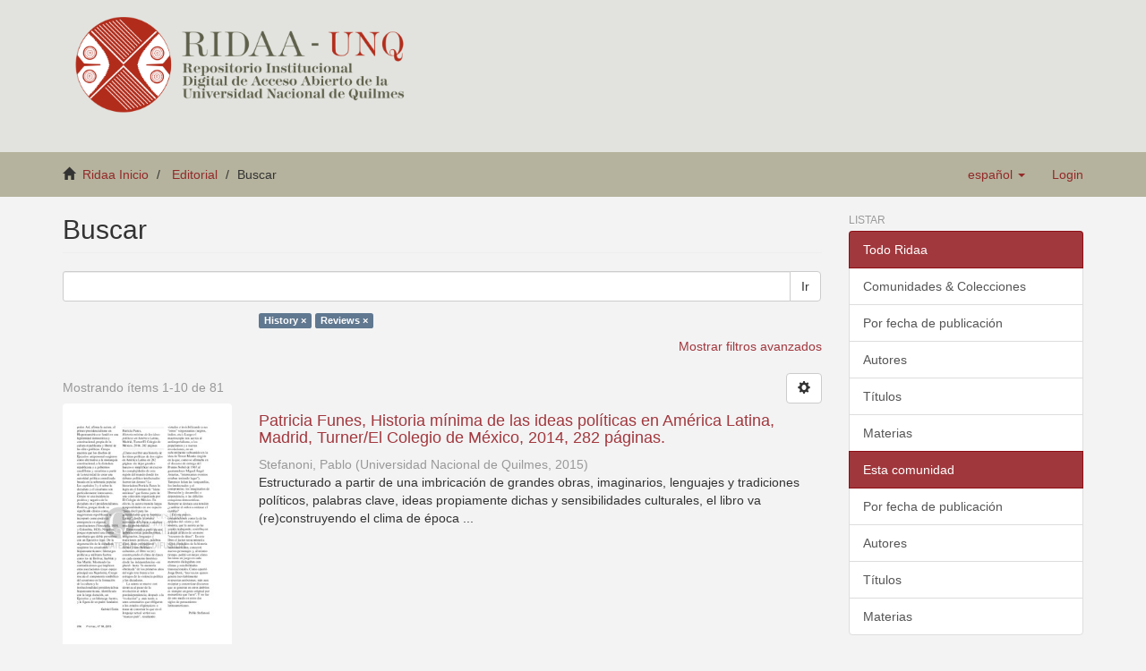

--- FILE ---
content_type: text/html;charset=utf-8
request_url: https://ridaa.unq.edu.ar/handle/20.500.11807/43/discover?rpp=10&filtertype_0=subject&filter_0=Reviews&filter_relational_operator_0=equals&filtertype=subject&filter_relational_operator=equals&filter=History
body_size: 9555
content:
<!DOCTYPE html>
            <!--[if lt IE 7]> <html class="no-js lt-ie9 lt-ie8 lt-ie7" lang="en"> <![endif]-->
            <!--[if IE 7]>    <html class="no-js lt-ie9 lt-ie8" lang="en"> <![endif]-->
            <!--[if IE 8]>    <html class="no-js lt-ie9" lang="en"> <![endif]-->
            <!--[if gt IE 8]><!--> <html class="no-js" lang="en"> <!--<![endif]-->
            <head><META http-equiv="Content-Type" content="text/html; charset=UTF-8">
<meta content="text/html; charset=UTF-8" http-equiv="Content-Type">
<meta content="IE=edge,chrome=1" http-equiv="X-UA-Compatible">
<meta content="width=device-width,initial-scale=1" name="viewport">
<link rel="shortcut icon" href="/themes/Mirage2_UNQ/images/favicon.ico">
<link rel="apple-touch-icon" href="/themes/Mirage2_UNQ/images/apple-touch-icon.png">
<meta name="Generator" content="DSpace 5.2">
<link href="/themes/Mirage2_UNQ/styles/bootstrap-classic-mirage-colors-min.css" rel="stylesheet">
<link href="/themes/Mirage2_UNQ/styles/classic-mirage-style.css" rel="stylesheet">
<link href="/themes/Mirage2_UNQ/styles/dspace-bootstrap-tweaks.css" rel="stylesheet">
<link href="/themes/Mirage2_UNQ/styles/jquery-ui-1.10.3.custom.css" rel="stylesheet">
<link type="application/opensearchdescription+xml" rel="search" href="https://ridaa.unq.edu.ar:443/description.xml" title="DSpace">
<script>
                //Clear default text of emty text areas on focus
                function tFocus(element)
                {
                if (element.value == ' '){element.value='';}
                }
                //Clear default text of emty text areas on submit
                function tSubmit(form)
                {
                var defaultedElements = document.getElementsByTagName("textarea");
                for (var i=0; i != defaultedElements.length; i++){
                if (defaultedElements[i].value == ' '){
                defaultedElements[i].value='';}}
                }
                //Disable pressing 'enter' key to submit a form (otherwise pressing 'enter' causes a submission to start over)
                function disableEnterKey(e)
                {
                var key;

                if(window.event)
                key = window.event.keyCode;     //Internet Explorer
                else
                key = e.which;     //Firefox and Netscape

                if(key == 13)  //if "Enter" pressed, then disable!
                return false;
                else
                return true;
                }
            </script><!--[if lt IE 9]>
                <script src="/themes/Mirage2_UNQ/vendor/html5shiv/dist/html5shiv.js"> </script>
                <script src="/themes/Mirage2_UNQ/vendor/respond/respond.min.js"> </script>
                <![endif]--><script src="/themes/Mirage2_UNQ/vendor/modernizr/modernizr.js"> </script>
<title>Buscar</title>
</head><body>
<header>
<div role="navigation" class="navbar navbar-default navbar-static-top">
<div class="container">
<div class="navbar-header">
<button data-toggle="offcanvas" class="navbar-toggle" type="button"><span class="sr-only">Toggle navigation</span><span class="icon-bar"></span><span class="icon-bar"></span><span class="icon-bar"></span></button>
<div class="navbar-header pull-right visible-xs hidden-sm hidden-md hidden-lg">
<ul class="nav nav-pills pull-left ">
<li class="dropdown" id="ds-language-selection-xs">
<button data-toggle="dropdown" class="dropdown-toggle navbar-toggle navbar-link" role="button" href="#" id="language-dropdown-toggle-xs"><b aria-hidden="true" class="visible-xs glyphicon glyphicon-globe"></b></button>
<ul data-no-collapse="true" aria-labelledby="language-dropdown-toggle-xs" role="menu" class="dropdown-menu pull-right">
<li role="presentation" class="disabled">
<a href="https://ridaa.unq.edu.ar:443/handle/20.500.11807/43/discover?locale-attribute=es">espa&ntilde;ol</a>
</li>
<li role="presentation">
<a href="https://ridaa.unq.edu.ar:443/handle/20.500.11807/43/discover?locale-attribute=pt_BR">portugu&ecirc;s (Brasil)</a>
</li>
<li role="presentation">
<a href="https://ridaa.unq.edu.ar:443/handle/20.500.11807/43/discover?locale-attribute=en">English</a>
</li>
</ul>
</li>
<li>
<form method="get" action="/login" style="display: inline">
<button class="navbar-toggle navbar-link"><b aria-hidden="true" class="visible-xs glyphicon glyphicon-user"></b></button>
</form>
</li>
</ul>
</div>
</div>
<div style="float: left;">
<a style="display: block;" href="/"><img style="max-height: 140px;" src="/themes/Mirage2_UNQ//images/RIDAA.png"></a>
</div>
</div>
</div>
</header>
<div class="trail-wrapper">
<div class="container">
<div class="row">
<div style="max-width:70%;" class="col-xs-9">
<div class="breadcrumb dropdown visible-xs">
<a data-toggle="dropdown" class="dropdown-toggle" role="button" href="#" id="trail-dropdown-toggle">Buscar&nbsp;<b class="caret"></b></a>
<ul aria-labelledby="trail-dropdown-toggle" role="menu" class="dropdown-menu">
<li role="presentation">
<a role="menuitem" href="/"><i aria-hidden="true" class="glyphicon glyphicon-home"></i>&nbsp;
                        Ridaa Inicio</a>
</li>
<li role="presentation">
<a role="menuitem" href="/handle/20.500.11807/43">Editorial</a>
</li>
<li role="presentation" class="disabled">
<a href="#" role="menuitem">Buscar</a>
</li>
</ul>
</div>
<ul class="breadcrumb hidden-xs">
<li>
<i aria-hidden="true" class="glyphicon glyphicon-home"></i>&nbsp;
            <a href="/">Ridaa Inicio</a>
</li>
<li>
<a href="/handle/20.500.11807/43">Editorial</a>
</li>
<li class="active">Buscar</li>
</ul>
</div>
<div class="navbar-header pull-right hidden-xs">
<ul class="nav navbar-nav pull-left">
<li class="dropdown" id="ds-language-selection">
<a data-toggle="dropdown" class="dropdown-toggle" role="button" href="#" id="language-dropdown-toggle"><span class="hidden-xs">espa&ntilde;ol&nbsp;<b class="caret"></b></span></a>
<ul data-no-collapse="true" aria-labelledby="language-dropdown-toggle" role="menu" class="dropdown-menu pull-right">
<li role="presentation" class="disabled">
<a href="https://ridaa.unq.edu.ar:443/handle/20.500.11807/43/discover?locale-attribute=es">espa&ntilde;ol</a>
</li>
<li role="presentation">
<a href="https://ridaa.unq.edu.ar:443/handle/20.500.11807/43/discover?locale-attribute=pt_BR">portugu&ecirc;s (Brasil)</a>
</li>
<li role="presentation">
<a href="https://ridaa.unq.edu.ar:443/handle/20.500.11807/43/discover?locale-attribute=en">English</a>
</li>
</ul>
</li>
</ul>
<ul class="nav navbar-nav pull-left">
<li>
<a href="/login"><span class="hidden-xs">Login</span></a>
</li>
</ul>
<button type="button" class="navbar-toggle visible-sm" data-toggle="offcanvas"><span class="sr-only">Toggle navigation</span><span class="icon-bar"></span><span class="icon-bar"></span><span class="icon-bar"></span></button>
</div>
</div>
</div>
</div>
<div class="hidden" id="no-js-warning-wrapper">
<div id="no-js-warning">
<div class="notice failure">JavaScript is disabled for your browser. Some features of this site may not work without it.</div>
</div>
</div>
<div class="container" id="main-container">
<div class="row row-offcanvas row-offcanvas-right">
<div class="horizontal-slider clearfix">
<div class="col-xs-12 col-sm-12 col-md-9 main-content">
<div>
<h2 class="ds-div-head page-header first-page-header">Buscar</h2>
<div id="aspect_discovery_SimpleSearch_div_search" class="ds-static-div primary">
<p class="ds-paragraph">
<input id="aspect_discovery_SimpleSearch_field_discovery-json-search-url" class="ds-hidden-field form-control" name="discovery-json-search-url" type="hidden" value="http://ridaa.unq.edu.ar/JSON/discovery/search">
</p>
<p class="ds-paragraph">
<input id="aspect_discovery_SimpleSearch_field_discovery-json-scope" class="ds-hidden-field form-control" name="discovery-json-scope" type="hidden" value="20.500.11807/43">
</p>
<p class="ds-paragraph">
<input id="aspect_discovery_SimpleSearch_field_contextpath" class="ds-hidden-field form-control" name="contextpath" type="hidden" value="">
</p>
<div id="aspect_discovery_SimpleSearch_div_discovery-search-box" class="ds-static-div discoverySearchBox">
<form id="aspect_discovery_SimpleSearch_div_general-query" class="ds-interactive-div discover-search-box" action="discover" method="get" onsubmit="javascript:tSubmit(this);">
<fieldset id="aspect_discovery_SimpleSearch_list_primary-search" class="ds-form-list">
<div class="ds-form-item row">
<div class="col-sm-12">
<p class="input-group">
<input id="aspect_discovery_SimpleSearch_field_query" class="ds-text-field form-control" name="query" type="text" value=""><span class="input-group-btn"><button id="aspect_discovery_SimpleSearch_field_submit" class="ds-button-field btn btn-default search-icon search-icon" name="submit" type="submit">Ir</button></span>
</p>
</div>
</div>
<div class="row">
<div id="filters-overview-wrapper-squared" class="col-sm-offset-3 col-sm-9"></div>
</div>
</fieldset>
<p class="ds-paragraph">
<input id="aspect_discovery_SimpleSearch_field_filtertype_0" class="ds-hidden-field form-control" name="filtertype_0" type="hidden" value="subject">
</p>
<p class="ds-paragraph">
<input id="aspect_discovery_SimpleSearch_field_filtertype_1" class="ds-hidden-field form-control" name="filtertype_1" type="hidden" value="subject">
</p>
<p class="ds-paragraph">
<input id="aspect_discovery_SimpleSearch_field_filter_0" class="ds-hidden-field form-control" name="filter_0" type="hidden" value="History">
</p>
<p class="ds-paragraph">
<input id="aspect_discovery_SimpleSearch_field_filter_relational_operator_1" class="ds-hidden-field form-control" name="filter_relational_operator_1" type="hidden" value="equals">
</p>
<p class="ds-paragraph">
<input id="aspect_discovery_SimpleSearch_field_filter_1" class="ds-hidden-field form-control" name="filter_1" type="hidden" value="Reviews">
</p>
<p class="ds-paragraph">
<input id="aspect_discovery_SimpleSearch_field_filter_relational_operator_0" class="ds-hidden-field form-control" name="filter_relational_operator_0" type="hidden" value="equals">
</p>
<p class="ds-paragraph">
<input id="aspect_discovery_SimpleSearch_field_rpp" class="ds-hidden-field form-control" name="rpp" type="hidden" value="10">
</p>
</form>
<form id="aspect_discovery_SimpleSearch_div_search-filters" class="ds-interactive-div discover-filters-box " action="discover" method="get" onsubmit="javascript:tSubmit(this);">
<div class="ds-static-div clearfix">
<p class="ds-paragraph pull-right">
<a href="#" class="show-advanced-filters">Mostrar filtros avanzados</a><a href="#" class="hide-advanced-filters hidden">Ocultar filttos avanzados</a>
</p>
</div>
<h3 class="ds-div-head discovery-filters-wrapper-head hidden">Filtros</h3>
<div id="aspect_discovery_SimpleSearch_div_discovery-filters-wrapper" class="ds-static-div  hidden">
<p class="ds-paragraph">Use filtros para refinar sus resultados.</p>
<script type="text/javascript">
                if (!window.DSpace) {
                    window.DSpace = {};
                }
                if (!window.DSpace.discovery) {
                    window.DSpace.discovery = {};
                }
                if (!window.DSpace.discovery.filters) {
                    window.DSpace.discovery.filters = [];
                }
                window.DSpace.discovery.filters.push({
                    type: 'subject',
                    relational_operator: 'equals',
                    query: 'History',
                });
            </script><script type="text/javascript">
                if (!window.DSpace) {
                    window.DSpace = {};
                }
                if (!window.DSpace.discovery) {
                    window.DSpace.discovery = {};
                }
                if (!window.DSpace.discovery.filters) {
                    window.DSpace.discovery.filters = [];
                }
                window.DSpace.discovery.filters.push({
                    type: 'subject',
                    relational_operator: 'equals',
                    query: 'Reviews',
                });
            </script><script type="text/javascript">
                if (!window.DSpace) {
                    window.DSpace = {};
                }
                if (!window.DSpace.discovery) {
                    window.DSpace.discovery = {};
                }
                if (!window.DSpace.discovery.filters) {
                    window.DSpace.discovery.filters = [];
                }
            </script><script>
            if (!window.DSpace.i18n) {
                window.DSpace.i18n = {};
            } 
            if (!window.DSpace.i18n.discovery) {
                window.DSpace.i18n.discovery = {};
            }
        
                    if (!window.DSpace.i18n.discovery.filtertype) {
                        window.DSpace.i18n.discovery.filtertype = {};
                    }
                window.DSpace.i18n.discovery.filtertype.title='Título';window.DSpace.i18n.discovery.filtertype.author='Autor';window.DSpace.i18n.discovery.filtertype.subject='Materia';window.DSpace.i18n.discovery.filtertype.dateIssued='Fecha';
                    if (!window.DSpace.i18n.discovery.filter_relational_operator) {
                        window.DSpace.i18n.discovery.filter_relational_operator = {};
                    }
                window.DSpace.i18n.discovery.filter_relational_operator.contains='Contiene';window.DSpace.i18n.discovery.filter_relational_operator.equals='Es';window.DSpace.i18n.discovery.filter_relational_operator.authority='ID';window.DSpace.i18n.discovery.filter_relational_operator.notcontains='No contiene';window.DSpace.i18n.discovery.filter_relational_operator.notequals='No es';window.DSpace.i18n.discovery.filter_relational_operator.notauthority='No es ID';</script>
<div id="aspect_discovery_SimpleSearch_row_filter-controls" class="ds-form-item apply-filter">
<div>
<div class="">
<p class="btn-group">
<button id="aspect_discovery_SimpleSearch_field_submit_reset_filter" class="ds-button-field btn btn-default discovery-reset-filter-button discovery-reset-filter-button" name="submit_reset_filter" type="submit">Restaurar</button><button class="ds-button-field btn btn-default discovery-add-filter-button visible-xs discovery-add-filter-button visible-xs " name="submit_add_filter" type="submit">A&ntilde;adir nuevo filtro</button><button id="aspect_discovery_SimpleSearch_field_submit_apply_filter" class="ds-button-field btn btn-default discovery-apply-filter-button discovery-apply-filter-button" name="submit_apply_filter" type="submit">Aplicar</button>
</p>
</div>
</div>
</div>
</div>
<p id="aspect_discovery_SimpleSearch_p_hidden-fields" class="ds-paragraph hidden">
<input id="aspect_discovery_SimpleSearch_field_rpp" class="ds-hidden-field form-control" name="rpp" type="hidden" value="10">
</p>
</form>
</div>
<form id="aspect_discovery_SimpleSearch_div_main-form" class="ds-interactive-div " action="/handle/20.500.11807/43/discover" method="post" onsubmit="javascript:tSubmit(this);">
<p class="ds-paragraph">
<input id="aspect_discovery_SimpleSearch_field_search-result" class="ds-hidden-field form-control" name="search-result" type="hidden" value="true">
</p>
<p class="ds-paragraph">
<input id="aspect_discovery_SimpleSearch_field_query" class="ds-hidden-field form-control" name="query" type="hidden" value="">
</p>
<p class="ds-paragraph">
<input id="aspect_discovery_SimpleSearch_field_current-scope" class="ds-hidden-field form-control" name="current-scope" type="hidden" value="20.500.11807/43">
</p>
<p class="ds-paragraph">
<input id="aspect_discovery_SimpleSearch_field_filtertype_0" class="ds-hidden-field form-control" name="filtertype_0" type="hidden" value="subject">
</p>
<p class="ds-paragraph">
<input id="aspect_discovery_SimpleSearch_field_filtertype_1" class="ds-hidden-field form-control" name="filtertype_1" type="hidden" value="subject">
</p>
<p class="ds-paragraph">
<input id="aspect_discovery_SimpleSearch_field_filter_0" class="ds-hidden-field form-control" name="filter_0" type="hidden" value="History">
</p>
<p class="ds-paragraph">
<input id="aspect_discovery_SimpleSearch_field_filter_relational_operator_1" class="ds-hidden-field form-control" name="filter_relational_operator_1" type="hidden" value="equals">
</p>
<p class="ds-paragraph">
<input id="aspect_discovery_SimpleSearch_field_filter_1" class="ds-hidden-field form-control" name="filter_1" type="hidden" value="Reviews">
</p>
<p class="ds-paragraph">
<input id="aspect_discovery_SimpleSearch_field_filter_relational_operator_0" class="ds-hidden-field form-control" name="filter_relational_operator_0" type="hidden" value="equals">
</p>
<p class="ds-paragraph">
<input id="aspect_discovery_SimpleSearch_field_rpp" class="ds-hidden-field form-control" name="rpp" type="hidden" value="10">
</p>
<p class="ds-paragraph">
<input id="aspect_discovery_SimpleSearch_field_sort_by" class="ds-hidden-field form-control" name="sort_by" type="hidden" value="score">
</p>
<p class="ds-paragraph">
<input id="aspect_discovery_SimpleSearch_field_order" class="ds-hidden-field form-control" name="order" type="hidden" value="desc">
</p>
</form>
<div class="pagination-masked clearfix top">
<div class="row">
<div class="col-xs-9">
<p class="pagination-info">Mostrando &iacute;tems 1-10 de 81</p>
</div>
<div class="col-xs-3">
<div class="btn-group discovery-sort-options-menu pull-right controls-gear-wrapper" id="aspect_discovery_SimpleSearch_div_search-controls-gear">
<button data-toggle="dropdown" class="btn btn-default dropdown-toggle"><span aria-hidden="true" class="glyphicon glyphicon-cog"></span></button>
<ul role="menu" class="dropdown-menu">
<li id="aspect_discovery_SimpleSearch_item_sort-head" class=" gear-head first dropdown-header">Opciones de clasificaci&oacute;n:</li>
<li id="aspect_discovery_SimpleSearch_item_relevance" class=" gear-option gear-option-selected">
<a class="" href="sort_by=score&order=desc"><span class="glyphicon glyphicon-ok btn-xs active"></span>Relevancia</a>
</li>
<li id="aspect_discovery_SimpleSearch_item_dc_title_sort" class=" gear-option">
<a class="" href="sort_by=dc.title_sort&order=asc"><span class="glyphicon glyphicon-ok btn-xs invisible"></span>T&iacute;tulo Asc</a>
</li>
<li id="aspect_discovery_SimpleSearch_item_dc_title_sort" class=" gear-option">
<a class="" href="sort_by=dc.title_sort&order=desc"><span class="glyphicon glyphicon-ok btn-xs invisible"></span>T&iacute;tulo Desc</a>
</li>
<li id="aspect_discovery_SimpleSearch_item_dc_date_issued_dt" class=" gear-option">
<a class="" href="sort_by=dc.date.issued_dt&order=asc"><span class="glyphicon glyphicon-ok btn-xs invisible"></span>Fecha  Asc</a>
</li>
<li id="aspect_discovery_SimpleSearch_item_dc_date_issued_dt" class=" gear-option">
<a class="" href="sort_by=dc.date.issued_dt&order=desc"><span class="glyphicon glyphicon-ok btn-xs invisible"></span>Fecha Desc</a>
</li>
<li class="divider"></li>
<li id="aspect_discovery_SimpleSearch_item_rpp-head" class=" gear-head dropdown-header">Resultados por p&aacute;gina:</li>
<li id="aspect_discovery_SimpleSearch_item_rpp-5" class=" gear-option">
<a class="" href="rpp=5"><span class="glyphicon glyphicon-ok btn-xs invisible"></span>5</a>
</li>
<li id="aspect_discovery_SimpleSearch_item_rpp-10" class=" gear-option gear-option-selected">
<a class="" href="rpp=10"><span class="glyphicon glyphicon-ok btn-xs active"></span>10</a>
</li>
<li id="aspect_discovery_SimpleSearch_item_rpp-20" class=" gear-option">
<a class="" href="rpp=20"><span class="glyphicon glyphicon-ok btn-xs invisible"></span>20</a>
</li>
<li id="aspect_discovery_SimpleSearch_item_rpp-40" class=" gear-option">
<a class="" href="rpp=40"><span class="glyphicon glyphicon-ok btn-xs invisible"></span>40</a>
</li>
<li id="aspect_discovery_SimpleSearch_item_rpp-60" class=" gear-option">
<a class="" href="rpp=60"><span class="glyphicon glyphicon-ok btn-xs invisible"></span>60</a>
</li>
<li id="aspect_discovery_SimpleSearch_item_rpp-80" class=" gear-option">
<a class="" href="rpp=80"><span class="glyphicon glyphicon-ok btn-xs invisible"></span>80</a>
</li>
<li id="aspect_discovery_SimpleSearch_item_rpp-100" class=" gear-option">
<a class="" href="rpp=100"><span class="glyphicon glyphicon-ok btn-xs invisible"></span>100</a>
</li>
</ul>
</div>
</div>
</div>
</div>
<div id="aspect_discovery_SimpleSearch_div_search-results" class="ds-static-div primary">
<div class="row ds-artifact-item ">
<div class="col-sm-3 hidden-xs">
<div class="thumbnail artifact-preview">
<a href="/handle/20.500.11807/3081" class="image-link"><img class="img-responsive" alt="Thumbnail" src="/bitstream/handle/20.500.11807/3081/Prismas_19_fichas_06.pdf.jpg?sequence=4&isAllowed=y"></a>
</div>
</div>
<div class="col-sm-9 artifact-description">
<a href="/handle/20.500.11807/3081">
<h4>Patricia Funes, Historia m&iacute;nima de las ideas pol&iacute;ticas en Am&eacute;rica Latina, Madrid, Turner/El Colegio de M&eacute;xico, 2014, 282 p&aacute;ginas.<span class="Z3988" title="ctx_ver=Z39.88-2004&amp;rft_val_fmt=info%3Aofi%2Ffmt%3Akev%3Amtx%3Adc&amp;rft_id=Stefanoni%2C+P.+%282015%29.+Patricia+Funes%2C+Historia+m%C3%ADnima+de+las+ideas+pol%C3%ADticas+en+Am%C3%A9rica+Latina%2C+Madrid%2C+Turner%2FEl+Colegio+de+M%C3%A9xico%2C+2014%2C+282+p%C3%A1ginas.+Prismas%2C+19%2819%29%2C+316.&amp;rft_id=1666-1508+%28impresa%29&amp;rft_id=1852-0499+%28en+l%C3%ADnea%29&amp;rft_id=http%3A%2F%2Fridaa.unq.edu.ar%2Fhandle%2F20.500.11807%2F3081&amp;rfr_id=info%3Asid%2Fdspace.org%3Arepository&amp;rft.blm=P-AR-PRI1&amp;rft.articulos=316&amp;rft.articulos=316&amp;rft.revista=19&amp;rft.revista=19&amp;rft.articulos=Fichas">&nbsp;</span>
</h4>
</a>
<div class="artifact-info">
<span class="author h4"><small>Stefanoni, Pablo</small></span> <span class="publisher-date h4"><small>(<span class="publisher">Universidad Nacional de Quilmes</span>, <span class="date">2015</span>)</small></span>
<div class="abstract">Estructurado a partir de una imbricaci&oacute;n de grandes obras, imaginarios, lenguajes y tradiciones pol&iacute;ticos, palabras clave, ideas propiamente dichas y sensibilidades culturales, el libro va (re)construyendo el clima de &eacute;poca ...</div>
</div>
</div>
</div>
<div class="row ds-artifact-item ">
<div class="col-sm-3 hidden-xs">
<div class="thumbnail artifact-preview">
<a href="/handle/20.500.11807/3035" class="image-link"><img class="img-responsive" alt="Thumbnail" src="/bitstream/handle/20.500.11807/3035/Prismas17-fichas_9_burucua.pdf.jpg?sequence=4&isAllowed=y"></a>
</div>
</div>
<div class="col-sm-9 artifact-description">
<a href="/handle/20.500.11807/3035">
<h4>Jos&eacute; Emilio Buruc&uacute;a, Fernando Devoto y Adri&aacute;n Gorelik (eds.), Jos&eacute; Luis Romero. Vida hist&oacute;rica, ciudad y cultura, San Mart&iacute;n, UNSAM Edita, 2013, 360 p&aacute;ginas<span class="Z3988" title="ctx_ver=Z39.88-2004&amp;rft_val_fmt=info%3Aofi%2Ffmt%3Akev%3Amtx%3Adc&amp;rft_id=Mart%C3%ADnez+Mazzola%2C+R.+%282013%29.+Jos%C3%A9+Emilio+Buruc%C3%BAa%2C+Fernando+Devoto+y+Adri%C3%A1n+Gorelik+%28eds.%29%2C+Jos%C3%A9+Luis+Romero.+Vida+hist%C3%B3rica%2C+ciudad+y+cultura%2C+San+Mart%C3%ADn%2C+UNSAM+Edita%2C+2013%2C+360+p%C3%A1ginas.+Prismas%2C+17%2817%29%2C+324.&amp;rft_id=1666-1508+%28impresa%29&amp;rft_id=1852-0499+%28en+l%C3%ADnea%29&amp;rft_id=http%3A%2F%2Fridaa.unq.edu.ar%2Fhandle%2F20.500.11807%2F3035&amp;rfr_id=info%3Asid%2Fdspace.org%3Arepository&amp;rft.blm=P-AR-PRI1&amp;rft.articulos=324&amp;rft.articulos=324&amp;rft.revista=17&amp;rft.revista=17&amp;rft.articulos=Fichas">&nbsp;</span>
</h4>
</a>
<div class="artifact-info">
<span class="author h4"><small>Mart&iacute;nez Mazzola, Ricardo</small></span> <span class="publisher-date h4"><small>(<span class="publisher">Universidad Nacional de Quilmes</span>, <span class="date">2013</span>)</small></span>
<div class="abstract">El libro re&uacute;ne las ponencias presentadas a las &ldquo;Jornadas Internacionales Jos&eacute; Luis Romero&rdquo;, realizadas en conmemoraci&oacute;n del centenario del nacimiento del historiador argentino. De la compilaci&oacute;n toman parte autores de ...</div>
</div>
</div>
</div>
<div class="row ds-artifact-item ">
<div class="col-sm-3 hidden-xs">
<div class="thumbnail artifact-preview">
<a href="/handle/20.500.11807/2968" class="image-link"><img class="img-responsive" alt="Thumbnail" src="/bitstream/handle/20.500.11807/2968/Prismas17-rese%c3%b1as04.pdf.jpg?sequence=4&isAllowed=y"></a>
</div>
</div>
<div class="col-sm-9 artifact-description">
<a href="/handle/20.500.11807/2968">
<h4>Javier Fern&aacute;ndez Sebasti&aacute;n (org.), La aurora de la libertad. Los primeros liberalismos en el mundo hisp&aacute;nico, Madrid, Marcial Pons, 2012, 515 p&aacute;ginas<span class="Z3988" title="ctx_ver=Z39.88-2004&amp;rft_val_fmt=info%3Aofi%2Ffmt%3Akev%3Amtx%3Adc&amp;rft_id=Palti%2C+E.+J.+%282013%29.+Javier+Fern%C3%A1ndez+Sebasti%C3%A1n+%28org.%29%2C+La+aurora+de+la+libertad.+Los+primeros+liberalismos+en+el+mundo+hisp%C3%A1nico%2C+Madrid%2C+Marcial+Pons%2C+2012%2C+515+p%C3%A1ginas.+Prismas%2C+17%2817%29%2C+268-270.&amp;rft_id=1666-1508+%28impresa%29&amp;rft_id=1852-0499+%28en+l%C3%ADnea%29&amp;rft_id=http%3A%2F%2Fridaa.unq.edu.ar%2Fhandle%2F20.500.11807%2F2968&amp;rfr_id=info%3Asid%2Fdspace.org%3Arepository&amp;rft.blm=P-AR-PRI1&amp;rft.articulos=268&amp;rft.articulos=270&amp;rft.revista=17&amp;rft.revista=17&amp;rft.articulos=Rese%C3%B1as&amp;rft.tipo=info%3Aeu-repo%2Fsemantics%2Freview">&nbsp;</span>
</h4>
</a>
<div class="artifact-info">
<span class="author h4"><small>Palti, El&iacute;as J.</small></span> <span class="publisher-date h4"><small>(<span class="publisher">Universidad Nacional de Quilmes</span>, <span class="date">2013</span>)</small></span>
<div class="abstract">La aurora de la libertad forma parte de la empresa m&aacute;s vasta, verdaderamente monumental, ideada y llevada a cabo por Javier Fern&aacute;ndez Sebasti&aacute;n. Consiste en la formaci&oacute;n de un equipo de colaboraci&oacute;n internacional, reunido ...</div>
</div>
</div>
</div>
<div class="row ds-artifact-item ">
<div class="col-sm-3 hidden-xs">
<div class="thumbnail artifact-preview">
<a href="/handle/20.500.11807/3277" class="image-link"><img class="img-responsive" alt="Thumbnail" src="/bitstream/handle/20.500.11807/3277/Prismas_2018_22_parte_1_fichas_06_evans.pdf.jpg?sequence=4&isAllowed=y"></a>
</div>
</div>
<div class="col-sm-9 artifact-description">
<a href="/handle/20.500.11807/3277">
<h4>Richard J. Evans, La lucha por el poder. Europa, 1815-1914, Barcelona, Cr&iacute;tica (&ldquo;Serie Mayor&rdquo;), 2017, 1006 p&aacute;ginas.<span class="Z3988" title="ctx_ver=Z39.88-2004&amp;rft_val_fmt=info%3Aofi%2Ffmt%3Akev%3Amtx%3Adc&amp;rft_id=Freijomil%2C+A.+G.+%282018%29.+Richard+J.+Evans%2C+La+lucha+por+el+poder.+Europa%2C+1815-1914%2C+Barcelona%2C+Cr%C3%ADtica+%28%E2%80%9CSerie+Mayor%E2%80%9D%29%2C+2017%2C+1006+p%C3%A1ginas.+Prismas%2C+22%2822%29%2C+316.&amp;rft_id=1666-1508+%28impresa%29&amp;rft_id=1852-0499+%28en+l%C3%ADnea%29&amp;rft_id=http%3A%2F%2Fridaa.unq.edu.ar%2Fhandle%2F20.500.11807%2F3277&amp;rfr_id=info%3Asid%2Fdspace.org%3Arepository&amp;rft.blm=P-AR-PRI1&amp;rft.articulos=316&amp;rft.articulos=316&amp;rft.revista=22&amp;rft.revista=22&amp;rft.articulos=Fichas">&nbsp;</span>
</h4>
</a>
<div class="artifact-info">
<span class="author h4"><small>Freijomil, Andr&eacute;s G.</small></span> <span class="publisher-date h4"><small>(<span class="publisher">Universidad Nacional de Quilmes</span>, <span class="date">2018</span>)</small></span>
<div class="abstract">La lucha por el poder no es un simple manual al uso, sino un profundo entramado en ocho extensos cap&iacute;tulos donde las dimensiones de lo social, lo econ&oacute;mico, lo pol&iacute;tico y lo cultural se entrelazan con total naturalidad ...</div>
</div>
</div>
</div>
<div class="row ds-artifact-item ">
<div class="col-sm-3 hidden-xs">
<div class="thumbnail artifact-preview">
<a href="/handle/20.500.11807/2319" class="image-link"><img class="img-responsive" alt="Thumbnail" src="/bitstream/handle/20.500.11807/2319/Prismas09_fichas_13.pdf.jpg?sequence=4&isAllowed=y"></a>
</div>
</div>
<div class="col-sm-9 artifact-description">
<a href="/handle/20.500.11807/2319">
<h4>Roberto Di Stefano, El p&uacute;lpito y la plaza. Clero, sociedad y pol&iacute;tica, de la monarqu&iacute;a cat&oacute;lica a la rep&uacute;blica rosista, Buenos Aires, Siglo XXI Editores Argentina, 2004, 270 p&aacute;ginas<span class="Z3988" title="ctx_ver=Z39.88-2004&amp;rft_val_fmt=info%3Aofi%2Ffmt%3Akev%3Amtx%3Adc&amp;rft_id=Bergel%2C+M.+y+Mart%C3%ADnez+Mazzola%2C+R.+%282005%29.+Roberto+Di+Stefano%2C+El+p%C3%BAlpito+y+la+plaza.+Clero%2C+sociedad+y+pol%C3%ADtica%2C+de+la+monarqu%C3%ADa+cat%C3%B3lica+a+la+rep%C3%BAblica+rosista%2C+Buenos+Aires%2C+Siglo+XXI%2C+Editores+Argentina%2C+2004%2C+270+p%C3%A1ginas.+Prismas%2C+9%289%29%2C+353.&amp;rft_id=1666-1508+%28impresa%29&amp;rft_id=1852-0499+%28en+l%C3%ADnea%29&amp;rft_id=http%3A%2F%2Fridaa.unq.edu.ar%2Fhandle%2F20.500.11807%2F2319&amp;rfr_id=info%3Asid%2Fdspace.org%3Arepository&amp;rft.blm=P-AR-PRI1&amp;rft.articulos=353&amp;rft.articulos=353&amp;rft.revista=9&amp;rft.revista=9&amp;rft.articulos=Fichas">&nbsp;</span>
</h4>
</a>
<div class="artifact-info">
<span class="author h4"><small>Bergel, Mart&iacute;n; Mart&iacute;nez Mazzola, Ricardo</small></span> <span class="publisher-date h4"><small>(<span class="publisher">Universidad Nacional de Quilmes</span>, <span class="date">2005</span>)</small></span>
<div class="abstract">Alej&aacute;ndose de quienes piensan la iglesia como una instituci&oacute;n inmutable y siempre igual a s&iacute; misma, Roberto Di Stefano recorre casi setenta a&ntilde;os de historia del clero secular porte&ntilde;o para concluir con una tesis provocativa: ...</div>
</div>
</div>
</div>
<div class="row ds-artifact-item ">
<div class="col-sm-3 hidden-xs">
<div class="thumbnail artifact-preview">
<a href="/handle/20.500.11807/3285" class="image-link"><img class="img-responsive" alt="Thumbnail" src="/bitstream/handle/20.500.11807/3285/Prismas_2018_22_parte_1_fichas_12_hallstead.pdf.jpg?sequence=4&isAllowed=y"></a>
</div>
</div>
<div class="col-sm-9 artifact-description">
<a href="/handle/20.500.11807/3285">
<h4>Susan R. Hallstead y Regina A. Root (comps.), Pasado de moda. Expresiones culturales y consumo en la Argentina, Buenos Aires, Ampersand, 2017, 291 p&aacute;ginas.<span class="Z3988" title="ctx_ver=Z39.88-2004&amp;rft_val_fmt=info%3Aofi%2Ffmt%3Akev%3Amtx%3Adc&amp;rft_id=Dur%C3%A1n%2C+C.+%282018%29.+Susan+R.+Hallstead+y+Regina+A.+Root+%28comps.%29%2C+Pasado+de+moda.+Expresiones+culturales+y+consumo+en+la+Argentina%2C+Buenos+Aires%2C+Ampersand%2C+2017%2C+291+p%C3%A1ginas.+Prismas%2C+22%2822%29%2C+320.&amp;rft_id=1666-1508+%28impresa%29&amp;rft_id=1852-0499+%28en+l%C3%ADnea%29&amp;rft_id=http%3A%2F%2Fridaa.unq.edu.ar%2Fhandle%2F20.500.11807%2F3285&amp;rfr_id=info%3Asid%2Fdspace.org%3Arepository&amp;rft.blm=P-AR-PRI1&amp;rft.articulos=320&amp;rft.articulos=320&amp;rft.revista=22&amp;rft.revista=22&amp;rft.articulos=Fichas">&nbsp;</span>
</h4>
</a>
<div class="artifact-info">
<span class="author h4"><small>Dur&aacute;n, Cecilia</small></span> <span class="publisher-date h4"><small>(<span class="publisher">Universidad Nacional de Quilmes</span>, <span class="date">2018</span>)</small></span>
<div class="abstract">Desde el campo relativamente novedoso de los Fashion Studies, especialmente para los lectores de habla hispana, la compilaci&oacute;n recorre en sentido cronol&oacute;gico la historia argentina desde el per&iacute;odo colonial hasta la ...</div>
</div>
</div>
</div>
<div class="row ds-artifact-item ">
<div class="col-sm-3 hidden-xs">
<div class="thumbnail artifact-preview">
<a href="/handle/20.500.11807/3183" class="image-link"><img class="img-responsive" alt="Thumbnail" src="/bitstream/handle/20.500.11807/3183/Prismas_2017_21_parte_1_fichas_10_broquetas.pdf.jpg?sequence=4&isAllowed=y"></a>
</div>
</div>
<div class="col-sm-9 artifact-description">
<a href="/handle/20.500.11807/3183">
<h4>Magdalena Broquetas, La trama autoritaria. Derechas y violencia en Uruguay (1958-1966), Montevideo, Ediciones de la Banda Oriental, 2014, 280 p&aacute;ginas.<span class="Z3988" title="ctx_ver=Z39.88-2004&amp;rft_val_fmt=info%3Aofi%2Ffmt%3Akev%3Amtx%3Adc&amp;rft_id=Espeche%2C+X.+%282017%29.+Magdalena+Broquetas%2C+La+trama+autoritaria.+Derechas+y+violencia+en+Uruguay+%281958-1966%29%2C+Montevideo%2C+Ediciones+de+la+Banda+Oriental%2C+2014%2C+280+p%C3%A1ginas.+Prismas%2C+21%2821%29%2C+383.&amp;rft_id=1666-1508+%28impresa%29&amp;rft_id=1852-0499+%28en+l%C3%ADnea%29&amp;rft_id=http%3A%2F%2Fridaa.unq.edu.ar%2Fhandle%2F20.500.11807%2F3183&amp;rfr_id=info%3Asid%2Fdspace.org%3Arepository&amp;rft.blm=P-AR-PRI1&amp;rft.articulos=383&amp;rft.articulos=383&amp;rft.revista=21&amp;rft.revista=21&amp;rft.articulos=Fichas">&nbsp;</span>
</h4>
</a>
<div class="artifact-info">
<span class="author h4"><small>Espeche, Ximena</small></span> <span class="publisher-date h4"><small>(<span class="publisher">Universidad Nacional de Quilmes</span>, <span class="date">2017</span>)</small></span>
<div class="abstract">En este trabajo, reescritura de su tesis doctoral, Magdalena Broquetas logra de manera a la vez sint&eacute;tica y sofisticada seguir de cerca el modo en que en el Uruguay de los a&ntilde;os sesenta y setenta las derechas tuvieron enorme ...</div>
</div>
</div>
</div>
<div class="row ds-artifact-item ">
<div class="col-sm-3 hidden-xs">
<div class="thumbnail artifact-preview">
<a href="/handle/20.500.11807/3330" class="image-link"><img class="img-responsive" alt="Thumbnail" src="/bitstream/handle/20.500.11807/3330/Prismas_2019_23_parte_1_rese%c3%b1as_08_Vanni%20Pettin%c3%a0.pdf.jpg?sequence=4&isAllowed=y"></a>
</div>
</div>
<div class="col-sm-9 artifact-description">
<a href="/handle/20.500.11807/3330">
<h4>Vanni Pettin&agrave;, Historia m&iacute;nima de la Guerra Fr&iacute;a en Am&eacute;rica Latina, M&eacute;xico, El Colegio de M&eacute;xico, 2018, 260 p&aacute;ginas<span class="Z3988" title="ctx_ver=Z39.88-2004&amp;rft_val_fmt=info%3Aofi%2Ffmt%3Akev%3Amtx%3Adc&amp;rft_id=Carassai%2C+S.+%282019%29.+Vanni+Pettin%C3%A0%2C+Historia+m%C3%ADnima+de+la+Guerra+Fr%C3%ADa+en+Am%C3%A9rica+Latina%2C+M%C3%A9xico%2C+El+Colegio+de+M%C3%A9xico%2C+2018%2C+260+p%C3%A1ginas.+Prismas%2C+23%2823%29%2C+284-286.&amp;rft_id=1666-1508+%28impresa%29&amp;rft_id=1852-0499+%28en+l%C3%ADnea%29&amp;rft_id=http%3A%2F%2Fridaa.unq.edu.ar%2Fhandle%2F20.500.11807%2F3330&amp;rfr_id=info%3Asid%2Fdspace.org%3Arepository&amp;rft.blm=P-AR-PRI1&amp;rft.articulos=284&amp;rft.articulos=286&amp;rft.revista=23&amp;rft.revista=23&amp;rft.articulos=Rese%C3%B1as&amp;rft.tipo=info%3Aeu-repo%2Fsemantics%2Freview">&nbsp;</span>
</h4>
</a>
<div class="artifact-info">
<span class="author h4"><small>Carassai, Sebasti&aacute;n</small></span> <span class="publisher-date h4"><small>(<span class="publisher">Universidad Nacional de Quilmes</span>, <span class="date">2019</span>)</small></span>
<div class="abstract">En 1988, en el pr&oacute;logo a una versi&oacute;n corregida y aumentada de su Historia contempor&aacute;nea de Am&eacute;rica Latina (1967), Halperin Donghi anot&oacute; una moraleja. La noci&oacute;n de que, en su ruta hist&oacute;rica, a la regi&oacute;n latinoamericana le ...</div>
</div>
</div>
</div>
<div class="row ds-artifact-item ">
<div class="col-sm-3 hidden-xs">
<div class="thumbnail artifact-preview">
<a href="/handle/20.500.11807/3099" class="image-link"><img class="img-responsive" alt="Thumbnail" src="/bitstream/handle/20.500.11807/3099/Prismas_19_rese%c3%b1as_04.pdf.jpg?sequence=4&isAllowed=y"></a>
</div>
</div>
<div class="col-sm-9 artifact-description">
<a href="/handle/20.500.11807/3099">
<h4>Rebecca J. Scott y Jean M. H&eacute;brard, Freedom papers. An Atlantic odyssey in the age of emancipation, Cambridge/Londres, Harvard University Press, 2012, 259 p&aacute;ginas.<span class="Z3988" title="ctx_ver=Z39.88-2004&amp;rft_val_fmt=info%3Aofi%2Ffmt%3Akev%3Amtx%3Adc&amp;rft_id=Candioti%2C+M.%282015%29.+Rebecca+J.+Scott+y+Jean+M.+H%C3%A9brard%2C+Freedom+papers.+An+Atlantic+odyssey+in+the+age+of+emancipation%2C+Cambridge%2FLondres%2C+Harvard+University+Press%2C+2012%2C+259+p%C3%A1ginas.+Prismas%2C+19%2819%29%2C+229-232.&amp;rft_id=1666-1508+%28impresa%29&amp;rft_id=1852-0499+%28en+l%C3%ADnea%29&amp;rft_id=http%3A%2F%2Fridaa.unq.edu.ar%2Fhandle%2F20.500.11807%2F3099&amp;rfr_id=info%3Asid%2Fdspace.org%3Arepository&amp;rft.blm=P-AR-PRI1&amp;rft.articulos=229&amp;rft.articulos=232&amp;rft.revista=19&amp;rft.revista=19&amp;rft.articulos=Rese%C3%B1as&amp;rft.tipo=info%3Aeu-repo%2Fsemantics%2Freview">&nbsp;</span>
</h4>
</a>
<div class="artifact-info">
<span class="author h4"><small>Candioti, Magdalena</small></span> <span class="publisher-date h4"><small>(<span class="publisher">Universidad Nacional de Quilmes</span>, <span class="date">2015</span>)</small></span>
<div class="abstract">Lo m&aacute;s sobresaliente de ello no es solo la variedad de archivos &ndash;en al menos cinco lenguas&ndash; consultados, sino que cada tratamiento de las fuentes se constituye en un manual sobre su potencial uso historiogr&aacute;fico. Merece ...</div>
</div>
</div>
</div>
<div class="row ds-artifact-item ">
<div class="col-sm-3 hidden-xs">
<div class="thumbnail artifact-preview">
<a href="/handle/20.500.11807/3124" class="image-link"><img class="img-responsive" alt="Thumbnail" src="/bitstream/handle/20.500.11807/3124/Prismas_19_rese%c3%b1as_16.pdf.jpg?sequence=4&isAllowed=y"></a>
</div>
</div>
<div class="col-sm-9 artifact-description">
<a href="/handle/20.500.11807/3124">
<h4>Alejandro Dujovne, Una historia del libro jud&iacute;o. La cultura jud&iacute;a argentina a trav&eacute;s de sus editores, libreros, traductores, imprentas y bibliotecas, Buenos Aires, Siglo XXI, 2014, 302 p&aacute;ginas.<span class="Z3988" title="ctx_ver=Z39.88-2004&amp;rft_val_fmt=info%3Aofi%2Ffmt%3Akev%3Amtx%3Adc&amp;rft_id=De+Diego%2C+J.+L.+%282015%29.+Alejandro+Dujovne%2C+Una+historia+del+libro+jud%C3%ADo.+La+cultura+jud%C3%ADa+argentina+a+trav%C3%A9s+de+sus+editores%2C+libreros%2C+traductores%2C+imprentas+y+bibliotecas%2C+Buenos+Aires%2C+Siglo+XXI%2C+2014%2C+302+p%C3%A1ginas.+Prismas%2C+19%2819%29%2C+274-276.&amp;rft_id=1666-1508+%28impresa%29&amp;rft_id=1852-0499+%28en+l%C3%ADnea%29&amp;rft_id=http%3A%2F%2Fridaa.unq.edu.ar%2Fhandle%2F20.500.11807%2F3124&amp;rfr_id=info%3Asid%2Fdspace.org%3Arepository&amp;rft.blm=P-AR-PRI1&amp;rft.articulos=274&amp;rft.articulos=276&amp;rft.revista=19&amp;rft.revista=19&amp;rft.articulos=Rese%C3%B1as&amp;rft.tipo=info%3Aeu-repo%2Fsemantics%2Freview">&nbsp;</span>
</h4>
</a>
<div class="artifact-info">
<span class="author h4"><small>De Diego, Jos&eacute; Luis</small></span> <span class="publisher-date h4"><small>(<span class="publisher">Universidad Nacional de Quilmes</span>, <span class="date">2015</span>)</small></span>
<div class="abstract">El libro tiene su historia. La bibliograf&iacute;a especializada suele mencionar L&rsquo;apparition du livre (1958), el cl&aacute;sico de Lucien Febvre y Henri Jean-Martin, como un hito fundacional en la disciplina. A partir de entonces se ...</div>
</div>
</div>
</div>
</div>
<div class="pagination-masked clearfix bottom">
<div class="centered-pagination">
<ul class="pagination">
<li class="disabled">
<a class="previous-page-link" href="discover?rpp=10&page=0&group_by=none&etal=0&filtertype_0=subject&filtertype_1=subject&filter_0=History&filter_relational_operator_1=equals&filter_1=Reviews&filter_relational_operator_0=equals">&laquo;</a>
</li>
<li class="active">
<a href="discover?rpp=10&page=1&group_by=none&etal=0&filtertype_0=subject&filtertype_1=subject&filter_0=History&filter_relational_operator_1=equals&filter_1=Reviews&filter_relational_operator_0=equals">1</a>
</li>
<li class="page-link page-link-offset-1">
<a href="discover?rpp=10&page=2&group_by=none&etal=0&filtertype_0=subject&filtertype_1=subject&filter_0=History&filter_relational_operator_1=equals&filter_1=Reviews&filter_relational_operator_0=equals">2</a>
</li>
<li class="page-link page-link-offset-2">
<a href="discover?rpp=10&page=3&group_by=none&etal=0&filtertype_0=subject&filtertype_1=subject&filter_0=History&filter_relational_operator_1=equals&filter_1=Reviews&filter_relational_operator_0=equals">3</a>
</li>
<li class="page-link page-link-offset-3">
<a href="discover?rpp=10&page=4&group_by=none&etal=0&filtertype_0=subject&filtertype_1=subject&filter_0=History&filter_relational_operator_1=equals&filter_1=Reviews&filter_relational_operator_0=equals">4</a>
</li>
<li>
<span>. . .</span>
</li>
<li class="last-page-link">
<a href="discover?rpp=10&page=9&group_by=none&etal=0&filtertype_0=subject&filtertype_1=subject&filter_0=History&filter_relational_operator_1=equals&filter_1=Reviews&filter_relational_operator_0=equals">9</a>
</li>
<li>
<a class="next-page-link" href="discover?rpp=10&page=2&group_by=none&etal=0&filtertype_0=subject&filtertype_1=subject&filter_0=History&filter_relational_operator_1=equals&filter_1=Reviews&filter_relational_operator_0=equals">&raquo;</a>
</li>
</ul>
</div>
</div>
</div>
</div>
<div class="visible-xs visible-sm">
<footer>
<div class="row">
<hr>
<div style="text-align:center; width:100%" class="col-xs-7 col-sm-8">
<div>
<div style="float: left">
<a target="_blank" href="http://www.unq.edu.ar/"><img src="/themes/Mirage2_UNQ//images/logo_unqui_footer.png" alt="Universidad Nacional de Quilmes"></a>
</div>
<a href="/contact">Contacto</a> | <a href="/feedback">Sugerencias</a> | <a href="/statistics-home">Estad&iacute;sticas</a> | <a href="/policy">Pol&iacute;tica del Sitio</a>
</div>
</div>
</div>
<a class="hidden" href="/htmlmap">&nbsp;</a>
<p>&nbsp;</p>
<script src="https://www.googletagmanager.com/gtag/js?id=G-RYE512J0E1" async="async"></script><script>
	  window.dataLayer = window.dataLayer || [];
	  function gtag(){dataLayer.push(arguments);}
	  gtag('js', new Date());
	  gtag('config', 'G-RYE512J0E1');
	</script>
</footer>
</div>
</div>
<div role="navigation" id="sidebar" class="col-xs-6 col-sm-3 sidebar-offcanvas">
<div class="word-break" id="ds-options">
<h2 class="ds-option-set-head  h6">Listar</h2>
<div id="aspect_viewArtifacts_Navigation_list_browse" class="list-group">
<a class="list-group-item active"><span class="h5 list-group-item-heading  h5">Todo Ridaa</span></a><a href="/community-list" class="list-group-item ds-option">Comunidades &amp; Colecciones</a><a href="/browse?type=dateissued" class="list-group-item ds-option">Por fecha de publicaci&oacute;n</a><a href="/browse?type=author" class="list-group-item ds-option">Autores</a><a href="/browse?type=title" class="list-group-item ds-option">T&iacute;tulos</a><a href="/browse?type=subject" class="list-group-item ds-option">Materias</a><a class="list-group-item active"><span class="h5 list-group-item-heading  h5">Esta comunidad</span></a><a href="/handle/20.500.11807/43/browse?type=dateissued" class="list-group-item ds-option">Por fecha de publicaci&oacute;n</a><a href="/handle/20.500.11807/43/browse?type=author" class="list-group-item ds-option">Autores</a><a href="/handle/20.500.11807/43/browse?type=title" class="list-group-item ds-option">T&iacute;tulos</a><a href="/handle/20.500.11807/43/browse?type=subject" class="list-group-item ds-option">Materias</a>
</div>
<h2 class="ds-option-set-head  h6">Mi cuenta</h2>
<div id="aspect_viewArtifacts_Navigation_list_account" class="list-group">
<a href="/login" class="list-group-item ds-option">Acceder</a><a href="/register" class="list-group-item ds-option">Registro</a>
</div>
<div id="aspect_viewArtifacts_Navigation_list_context" class="list-group"></div>
<div id="aspect_viewArtifacts_Navigation_list_administrative" class="list-group"></div>
<h2 class="ds-option-set-head  h6">Descubre</h2>
<div id="aspect_discovery_Navigation_list_discovery" class="list-group">
<a class="list-group-item active"><span class="h5 list-group-item-heading  h5">Autor</span></a><a href="/handle/20.500.11807/43/discover?rpp=10&filtertype_0=subject&filtertype_1=subject&filter_0=History&filter_relational_operator_1=equals&filter_1=Reviews&filter_relational_operator_0=equals&filtertype=author&filter_relational_operator=equals&filter=Mart%C3%ADnez+Mazzola%2C+Ricardo" class="list-group-item ds-option">Mart&iacute;nez Mazzola, Ricardo (15)</a><a href="/handle/20.500.11807/43/discover?rpp=10&filtertype_0=subject&filtertype_1=subject&filter_0=History&filter_relational_operator_1=equals&filter_1=Reviews&filter_relational_operator_0=equals&filtertype=author&filter_relational_operator=equals&filter=Bergel%2C+Mart%C3%ADn" class="list-group-item ds-option">Bergel, Mart&iacute;n (10)</a><a href="/handle/20.500.11807/43/discover?rpp=10&filtertype_0=subject&filtertype_1=subject&filter_0=History&filter_relational_operator_1=equals&filter_1=Reviews&filter_relational_operator_0=equals&filtertype=author&filter_relational_operator=equals&filter=Freijomil%2C+Andr%C3%A9s+G." class="list-group-item ds-option">Freijomil, Andr&eacute;s G. (3)</a><a href="/handle/20.500.11807/43/discover?rpp=10&filtertype_0=subject&filtertype_1=subject&filter_0=History&filter_relational_operator_1=equals&filter_1=Reviews&filter_relational_operator_0=equals&filtertype=author&filter_relational_operator=equals&filter=Gorelik%2C+Adri%C3%A1n" class="list-group-item ds-option">Gorelik, Adri&aacute;n (3)</a><a href="/handle/20.500.11807/43/discover?rpp=10&filtertype_0=subject&filtertype_1=subject&filter_0=History&filter_relational_operator_1=equals&filter_1=Reviews&filter_relational_operator_0=equals&filtertype=author&filter_relational_operator=equals&filter=Ballent%2C+Anah%C3%AD" class="list-group-item ds-option">Ballent, Anah&iacute; (2)</a><a href="/handle/20.500.11807/43/discover?rpp=10&filtertype_0=subject&filtertype_1=subject&filter_0=History&filter_relational_operator_1=equals&filter_1=Reviews&filter_relational_operator_0=equals&filtertype=author&filter_relational_operator=equals&filter=Blanco%2C+Alejandro" class="list-group-item ds-option">Blanco, Alejandro (2)</a><a href="/handle/20.500.11807/43/discover?rpp=10&filtertype_0=subject&filtertype_1=subject&filter_0=History&filter_relational_operator_1=equals&filter_1=Reviews&filter_relational_operator_0=equals&filtertype=author&filter_relational_operator=equals&filter=Caimari%2C+Lila" class="list-group-item ds-option">Caimari, Lila (2)</a><a href="/handle/20.500.11807/43/discover?rpp=10&filtertype_0=subject&filtertype_1=subject&filter_0=History&filter_relational_operator_1=equals&filter_1=Reviews&filter_relational_operator_0=equals&filtertype=author&filter_relational_operator=equals&filter=Candioti%2C+Magdalena" class="list-group-item ds-option">Candioti, Magdalena (2)</a><a href="/handle/20.500.11807/43/discover?rpp=10&filtertype_0=subject&filtertype_1=subject&filter_0=History&filter_relational_operator_1=equals&filter_1=Reviews&filter_relational_operator_0=equals&filtertype=author&filter_relational_operator=equals&filter=Carassai%2C+Sebasti%C3%A1n" class="list-group-item ds-option">Carassai, Sebasti&aacute;n (2)</a><a href="/handle/20.500.11807/43/discover?rpp=10&filtertype_0=subject&filtertype_1=subject&filter_0=History&filter_relational_operator_1=equals&filter_1=Reviews&filter_relational_operator_0=equals&filtertype=author&filter_relational_operator=equals&filter=De+Diego%2C+Jos%C3%A9+Luis" class="list-group-item ds-option">De Diego, Jos&eacute; Luis (2)</a><a href="/handle/20.500.11807/43/search-filter?rpp=10&filtertype_0=subject&filtertype_1=subject&filter_0=History&filter_relational_operator_1=equals&filter_1=Reviews&filter_relational_operator_0=equals&field=author" class="list-group-item ds-option">... m&aacute;s</a><a class="list-group-item active"><span class="h5 list-group-item-heading  h5">Materia</span></a><a href="/handle/20.500.11807/43/discover?rpp=10&filtertype_0=subject&filtertype_1=subject&filter_0=History&filter_relational_operator_1=equals&filter_1=Reviews&filter_relational_operator_0=equals&filtertype=subject&filter_relational_operator=equals&filter=Historia" class="list-group-item ds-option">Historia (81)</a>
<div id="aspect_discovery_SidebarFacetsTransformer_item_0_9590841204961951" class="list-group-item ds-option selected">History (81)</div>
<a href="/handle/20.500.11807/43/discover?rpp=10&filtertype_0=subject&filtertype_1=subject&filter_0=History&filter_relational_operator_1=equals&filter_1=Reviews&filter_relational_operator_0=equals&filtertype=subject&filter_relational_operator=equals&filter=Hist%C3%B3ria" class="list-group-item ds-option">Hist&oacute;ria (81)</a><a href="/handle/20.500.11807/43/discover?rpp=10&filtertype_0=subject&filtertype_1=subject&filter_0=History&filter_relational_operator_1=equals&filter_1=Reviews&filter_relational_operator_0=equals&filtertype=subject&filter_relational_operator=equals&filter=Resenhas" class="list-group-item ds-option">Resenhas (81)</a><a href="/handle/20.500.11807/43/discover?rpp=10&filtertype_0=subject&filtertype_1=subject&filter_0=History&filter_relational_operator_1=equals&filter_1=Reviews&filter_relational_operator_0=equals&filtertype=subject&filter_relational_operator=equals&filter=Rese%C3%B1as+bibliogr%C3%A1ficas" class="list-group-item ds-option">Rese&ntilde;as bibliogr&aacute;ficas (81)</a>
<div id="aspect_discovery_SidebarFacetsTransformer_item_0_4627501297542924" class="list-group-item ds-option selected">Reviews (81)</div>
<a href="/handle/20.500.11807/43/discover?rpp=10&filtertype_0=subject&filtertype_1=subject&filter_0=History&filter_relational_operator_1=equals&filter_1=Reviews&filter_relational_operator_0=equals&filtertype=subject&filter_relational_operator=equals&filter=Argentina" class="list-group-item ds-option">Argentina (31)</a><a href="/handle/20.500.11807/43/discover?rpp=10&filtertype_0=subject&filtertype_1=subject&filter_0=History&filter_relational_operator_1=equals&filter_1=Reviews&filter_relational_operator_0=equals&filtertype=subject&filter_relational_operator=equals&filter=Argentine" class="list-group-item ds-option">Argentine (30)</a><a href="/handle/20.500.11807/43/discover?rpp=10&filtertype_0=subject&filtertype_1=subject&filter_0=History&filter_relational_operator_1=equals&filter_1=Reviews&filter_relational_operator_0=equals&filtertype=subject&filter_relational_operator=equals&filter=Intelectuais" class="list-group-item ds-option">Intelectuais (9)</a><a href="/handle/20.500.11807/43/discover?rpp=10&filtertype_0=subject&filtertype_1=subject&filter_0=History&filter_relational_operator_1=equals&filter_1=Reviews&filter_relational_operator_0=equals&filtertype=subject&filter_relational_operator=equals&filter=Intelectuales" class="list-group-item ds-option">Intelectuales (9)</a><a href="/handle/20.500.11807/43/search-filter?rpp=10&filtertype_0=subject&filtertype_1=subject&filter_0=History&filter_relational_operator_1=equals&filter_1=Reviews&filter_relational_operator_0=equals&field=subject" class="list-group-item ds-option">... m&aacute;s</a><a class="list-group-item active"><span class="h5 list-group-item-heading  h5">Fecha</span></a><a href="/handle/20.500.11807/43/discover?rpp=10&filtertype_0=subject&filtertype_1=subject&filter_0=History&filter_relational_operator_1=equals&filter_1=Reviews&filter_relational_operator_0=equals&filtertype=dateIssued&filter_relational_operator=equals&filter=%5B2020+TO+2021%5D" class="list-group-item ds-option">2020 - 2021 (15)</a><a href="/handle/20.500.11807/43/discover?rpp=10&filtertype_0=subject&filtertype_1=subject&filter_0=History&filter_relational_operator_1=equals&filter_1=Reviews&filter_relational_operator_0=equals&filtertype=dateIssued&filter_relational_operator=equals&filter=%5B2010+TO+2019%5D" class="list-group-item ds-option">2010 - 2019 (43)</a><a href="/handle/20.500.11807/43/discover?rpp=10&filtertype_0=subject&filtertype_1=subject&filter_0=History&filter_relational_operator_1=equals&filter_1=Reviews&filter_relational_operator_0=equals&filtertype=dateIssued&filter_relational_operator=equals&filter=%5B2000+TO+2009%5D" class="list-group-item ds-option">2000 - 2009 (21)</a><a href="/handle/20.500.11807/43/discover?rpp=10&filtertype_0=subject&filtertype_1=subject&filter_0=History&filter_relational_operator_1=equals&filter_1=Reviews&filter_relational_operator_0=equals&filtertype=dateIssued&filter_relational_operator=equals&filter=%5B1999+TO+1999%5D" class="list-group-item ds-option">1999 - 1999 (2)</a>
</div>
<div id="aspect_statisticsGoogleAnalytics_Navigation_list_statistics" class="list-group"></div>
</div>
</div>
</div>
</div>
<div class="hidden-xs hidden-sm">
<footer>
<div class="row">
<hr>
<div style="text-align:center; width:100%" class="col-xs-7 col-sm-8">
<div>
<div style="float: left">
<a target="_blank" href="http://www.unq.edu.ar/"><img src="/themes/Mirage2_UNQ//images/logo_unqui_footer.png" alt="Universidad Nacional de Quilmes"></a>
</div>
<a href="/contact">Contacto</a> | <a href="/feedback">Sugerencias</a> | <a href="/statistics-home">Estad&iacute;sticas</a> | <a href="/policy">Pol&iacute;tica del Sitio</a>
</div>
</div>
</div>
<a class="hidden" href="/htmlmap">&nbsp;</a>
<p>&nbsp;</p>
<script src="https://www.googletagmanager.com/gtag/js?id=G-RYE512J0E1" async="async"></script><script>
	  window.dataLayer = window.dataLayer || [];
	  function gtag(){dataLayer.push(arguments);}
	  gtag('js', new Date());
	  gtag('config', 'G-RYE512J0E1');
	</script>
</footer>
</div>
</div>
<script>if(!window.DSpace){window.DSpace={};}window.DSpace.context_path='';window.DSpace.theme_path='/themes/Mirage2_UNQ/';</script><script src="/themes/Mirage2_UNQ//scripts/theme.js"> </script><script src="/loadJQuery.js"> </script><script src="/static/js/discovery/discovery-results.js"> </script>
</body></html>


--- FILE ---
content_type: text/css
request_url: https://ridaa.unq.edu.ar/themes/Mirage2_UNQ/styles/dspace-bootstrap-tweaks.css
body_size: 636
content:
ul.ds-simple-list.vocabulary ul {
  list-style: none;
}

header .navbar-brand img {
  /*height: 22px;*/
  height: 150px;
}

@media (max-width: 767px) {
  table.ds-gloss-list {
    -ms-word-break: break-all;
    word-break: break-all;
    word-break: break-word;
    -webkit-hyphens: auto;
    -moz-hyphens: auto;
    hyphens: auto;
  }
}
table#aspect_administrative_ControlPanel_table_users a {
  -ms-word-break: break-all;
  word-break: break-all;
  word-break: break-word;
  -webkit-hyphens: auto;
  -moz-hyphens: auto;
  hyphens: auto;
}

/*
 * Sidebar
 * -------
 */
@media screen and (max-width: 991px) {
  #main-container {
    overflow-x: hidden;
  }

  #sidebar {
    display: none;
  }

  /*
   * Off Canvas : improved version of http://getbootstrap.com/examples/offcanvas/
   * --------------------------------------------------
   */
  .row-offcanvas {
    position: relative;
    -webkit-transition: all .25s ease-out;
    -moz-transition: all .25s ease-out;
    transition: all .25s ease-out;
  }

  .row-offcanvas-right {
    right: 0;
  }

  .row-offcanvas-left {
    left: 0;
  }

  .row-offcanvas-right
  .col-xs-6.col-sm-3.sidebar-offcanvas {
    right: -50%;
    /* 6 columns */
  }

  .row-offcanvas-left
  .col-xs-6.col-sm-3.sidebar-offcanvas {
    left: -50%;
    /* 6 columns */
  }

  .row-offcanvas-right.active {
    right: 50%;
    /* 6 columns */
  }

  .row-offcanvas-left.active {
    left: 50%;
    /* 6 columns */
  }

  .col-xs-6.col-sm-3.sidebar-offcanvas {
    position: absolute;
    top: 0;
    width: 50%;
    /* 6 columns */
  }
}
@media screen and (max-width: 767px) {
  .row-offcanvas-right
  .col-xs-6.col-sm-3.sidebar-offcanvas {
    right: -100%;
    /* 6 columns */
  }

  .row-offcanvas-right.active {
    right: 100%;
    /* 6 columns */
  }
  .row-offcanvas-right.active .main-content {
    padding-right: 30px;
  }
  .row-offcanvas-right.active .col-xs-6.col-sm-3.sidebar-offcanvas {
    margin-right: 30px;
  }

  .col-xs-6.col-sm-3.sidebar-offcanvas {
    width: 100%;
    /* 6 columns */
  }
}
